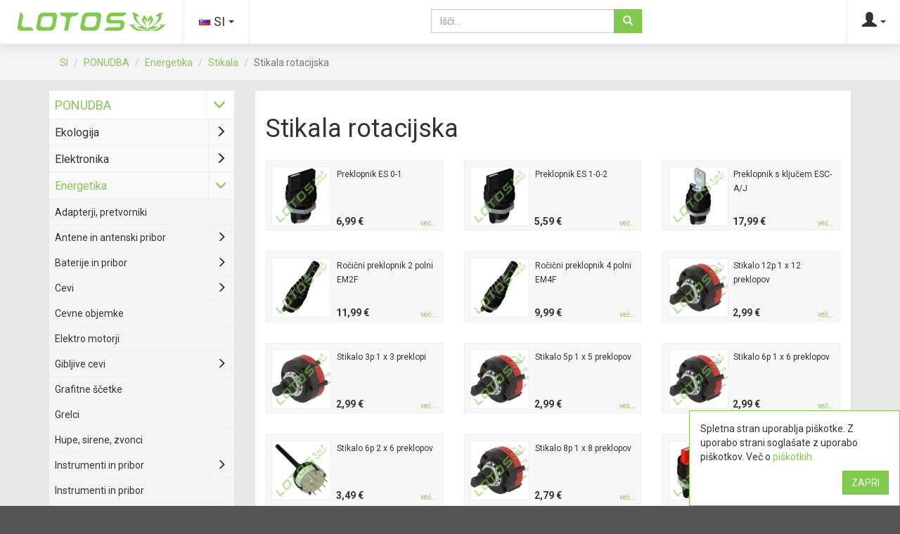

--- FILE ---
content_type: text/html; charset=utf-8
request_url: https://www.lotos.si/sl-si/shop/group/energetika/stikala/stikala-rotacijska
body_size: 92097
content:


<!DOCTYPE html>
<html>
<head>
    

<meta charset="utf-8" />
<meta http-equiv="X-UA-Compatible" content="IE=edge">
<meta name="viewport" content="width=device-width, initial-scale=1.0">
<meta name="google-site-verification" content="muB1_ZtcPDXFX78gjJ8vqLDEWY2k8401LzaruQzkSgw" />
<title>Lotos :: Stikala rotacijska</title>
<link href="https://fonts.googleapis.com/css?family=Roboto:400,700" rel="stylesheet">
<link href="/assets/images/favicon.ico" type="image/x-icon" rel="SHORTCUT ICON" />

<!--[if lt IE 9]>
      <script src="https://oss.maxcdn.com/libs/html5shiv/3.7.2/html5shiv.js"></script>
      <script src="https://oss.maxcdn.com/libs/respond.js/1.4.2/respond.min.js"></script>
<![endif]-->

    <link rel="stylesheet" type="text/css" href="/assets/bundle_cf186e3831440b25fdc36d13b1e6d0ae.css">

    <script src="/assets/bundle_872ba09c2062c5d98de2e17f116b9a9c.js"></script>

<script>
    Settings = {
        baseurl: '/sl-si',
        error: 'Napaka',
        on: 'Vklopi',
        off: 'Izklopi',
    };
</script>

</head>
<body>
    <header>
        

<ul class="clearfix ul-menu">
    <li class="li-menu pull-left hidden-lg">
        <button id="menu-toggle" class="btn btn-menu">
            <span class="glyphicon glyphicon-menu-hamburger"></span>
        </button>
    </li>
    <li class="li-menu pull-left hidden-xs">
        <a href="/sl-si" title="Lotos spletna trgovina" class="logo">
            <img src="/assets/images/logo-sl-SI.png" alt="Lotos d.o.o." />
        </a>
    </li>
    <li class="li-menu pull-left dropdown">
        <button class="btn btn-menu dropdown-toggle" data-toggle="dropdown">
            <img src="/assets/images/flag-sl-SI.png" />
            <small class="hidden-xxs">SI</small>
            <span class="caret"></span>
        </button>
        <ul class="dropdown-menu" style="min-width:100px;">
                <li>
                    <a href="/sl-si">
                        <img src="/assets/images/flag-sl-si.png" />
                        <small>SI</small>
                    </a>
                </li>
                <li>
                    <a href="/hr-hr">
                        <img src="/assets/images/flag-hr-hr.png" />
                        <small>HR</small>
                    </a>
                </li>
                <li>
                    <a href="/en-us">
                        <img src="/assets/images/flag-en-us.png" />
                        <small>EN</small>
                    </a>
                </li>
                <li>
                    <a href="/de-de">
                        <img src="/assets/images/flag-de-de.png" />
                        <small>DE</small>
                    </a>
                </li>
        </ul>
    </li>
    <li class="li-menu pull-left" id="search-bar">
        <form method="get" action="/sl-si/site/search">
            <div class="input-group">
                <input type="search" class="form-control" name="q" placeholder="Išči...">
                <span class="input-group-btn">
                    <button class="btn btn-primary" type="submit">
                        <span class="glyphicon glyphicon-search"></span>
                    </button>
                </span>
            </div>
        </form>
    </li>
    <li class="li-menu pull-right dropdown">
        <button class="btn btn-menu dropdown-toggle" data-toggle="dropdown">
                <span class="glyphicon glyphicon-user"></span>
            <span class="caret"></span>
        </button>
        <ul class="dropdown-menu">
                            <li>
                    <a href="/sl-si/user/login">
                        <small>Prijava</small>
                    </a>
                </li>
                <li>
                    <a href="/sl-si/user/register">
                        <small>Registracija</small>
                    </a>
                </li>
                <li>
                    <a href="/sl-si/user/forgottenpassword">
                        <small>Pozabljeno geslo</small>
                    </a>
                </li>
        </ul>
    </li>
</ul>

    </header>
    <main>
        

    <div class="breadcrumb-wrapper">
        <div class="container">
            <ol class="breadcrumb">
                        <li><a href="/sl-si">SI</a></li>
                        <li><a href="/sl-si/shop">PONUDBA</a></li>
                        <li><a href="/sl-si/shop/group/energetika">Energetika</a></li>
                        <li><a href="/sl-si/shop/group/energetika/stikala">Stikala</a></li>
                        <li class="active">Stikala rotacijska</li>
            </ol>
        </div>
    </div>

        <div class="container main-padding">
            <div class="row">
                <div class="col-lg-3">
                    <nav id="main-menu">
    <div class="visible-xs-block text-center">
        <a href="/sl-si" title="Lotos spletna trgovina" class="logo">
            <img src="/assets/images/logo-sl-SI.png" alt="Lotos d.o.o." />
        </a>
    </div>
    <ul>
                <li>
            <a href="/sl-si/shop" class="selected">
                PONUDBA
                    <span class="glyphicon glyphicon-menu-right"></span>
            </a>
                <ul class="open">
                            <li>
            <a href="/sl-si/shop/group/ekologija" class="">
                Ekologija
                    <span class="glyphicon glyphicon-menu-right"></span>
            </a>
                <ul class="">
                            <li>
            <a href="/sl-si/shop/group/ekologija/ph-elektrode-kemikalije" class="">
                pH elektrode, kemikalije
            </a>
        </li>
        <li>
            <a href="/sl-si/shop/group/ekologija/stikala-plovno-in-nivojna" class="">
                Stikala plovno in nivojna
            </a>
        </li>

                </ul>
        </li>
        <li>
            <a href="/sl-si/shop/group/elektronika" class="">
                Elektronika
                    <span class="glyphicon glyphicon-menu-right"></span>
            </a>
                <ul class="">
                            <li>
            <a href="/sl-si/shop/group/elektronika/adapterji-polnilci-usmerniki" class="">
                Adapterji, polnilci, usmerniki
            </a>
        </li>
        <li>
            <a href="/sl-si/shop/group/elektronika/diaki" class="">
                Diaki
            </a>
        </li>
        <li>
            <a href="/sl-si/shop/group/elektronika/diode" class="">
                Diode
                    <span class="glyphicon glyphicon-menu-right"></span>
            </a>
                <ul class="">
                            <li>
            <a href="/sl-si/shop/group/elektronika/diode/diode-germanijeva" class="">
                Diode germanijeva
            </a>
        </li>
        <li>
            <a href="/sl-si/shop/group/elektronika/diode/diode-razno" class="">
                Diode razno
            </a>
        </li>
        <li>
            <a href="/sl-si/shop/group/elektronika/diode/diode-zener-1-3w" class="">
                Diode zener 1.3W
            </a>
        </li>
        <li>
            <a href="/sl-si/shop/group/elektronika/diode/diodni-mosticki" class="">
                Diodni mostički
            </a>
        </li>

                </ul>
        </li>
        <li>
            <a href="/sl-si/shop/group/elektronika/displeji" class="">
                Displeji
                    <span class="glyphicon glyphicon-menu-right"></span>
            </a>
                <ul class="">
                            <li>
            <a href="/sl-si/shop/group/elektronika/displeji/displeji-led-lcd" class="">
                Displeji LED, LCD
            </a>
        </li>

                </ul>
        </li>
        <li>
            <a href="/sl-si/shop/group/elektronika/distancniki-stebricki" class="">
                Distančniki, stebrički
            </a>
        </li>
        <li>
            <a href="/sl-si/shop/group/elektronika/filtri-dusilke" class="">
                Filtri, dušilke
            </a>
        </li>
        <li>
            <a href="/sl-si/shop/group/elektronika/gumbi-pokrovcki-prirobnice" class="">
                Gumbi, pokrovčki, prirobnice
            </a>
        </li>
        <li>
            <a href="/sl-si/shop/group/elektronika/gumice-za-kasetar" class="">
                Gumice za kasetar
            </a>
        </li>
        <li>
            <a href="/sl-si/shop/group/elektronika/hladilniki" class="">
                Hladilniki
            </a>
        </li>
        <li>
            <a href="/sl-si/shop/group/elektronika/integrirana-vezja" class="">
                Integrirana vezja
                    <span class="glyphicon glyphicon-menu-right"></span>
            </a>
                <ul class="">
                            <li>
            <a href="/sl-si/shop/group/elektronika/integrirana-vezja/integrirana-vezja-40" class="">
                Integrirana vezja 40
            </a>
        </li>
        <li>
            <a href="/sl-si/shop/group/elektronika/integrirana-vezja/integrirana-vezja-45" class="">
                Integrirana vezja 45
            </a>
        </li>
        <li>
            <a href="/sl-si/shop/group/elektronika/integrirana-vezja/integrirana-vezja-74-hc" class="">
                Integrirana vezja 74 HC
            </a>
        </li>
        <li>
            <a href="/sl-si/shop/group/elektronika/integrirana-vezja/integrirana-vezja-74-ls" class="">
                Integrirana vezja 74 LS
            </a>
        </li>
        <li>
            <a href="/sl-si/shop/group/elektronika/integrirana-vezja/integrirana-vezja-eeprom" class="">
                Integrirana vezja EEPROM
            </a>
        </li>
        <li>
            <a href="/sl-si/shop/group/elektronika/integrirana-vezja/integrirana-vezja-eprom" class="">
                Integrirana vezja EPROM
            </a>
        </li>
        <li>
            <a href="/sl-si/shop/group/elektronika/integrirana-vezja/integrirana-vezja-ha-la" class="">
                Integrirana vezja HA, LA
            </a>
        </li>
        <li>
            <a href="/sl-si/shop/group/elektronika/integrirana-vezja/integrirana-vezja-l-wd" class="">
                Integrirana vezja L, WD
            </a>
        </li>
        <li>
            <a href="/sl-si/shop/group/elektronika/integrirana-vezja/integrirana-vezja-linarni" class="">
                Integrirana vezja Linarni
            </a>
        </li>
        <li>
            <a href="/sl-si/shop/group/elektronika/integrirana-vezja/integrirana-vezja-max" class="">
                Integrirana vezja MAX
            </a>
        </li>
        <li>
            <a href="/sl-si/shop/group/elektronika/integrirana-vezja/integrirana-vezja-mc" class="">
                Integrirana vezja MC
            </a>
        </li>
        <li>
            <a href="/sl-si/shop/group/elektronika/integrirana-vezja/integrirana-vezja-stk-ta-&#181;pc" class="">
                Integrirana vezja STK, TA, &#181;PC
            </a>
        </li>
        <li>
            <a href="/sl-si/shop/group/elektronika/integrirana-vezja/integrirana-vezja-tba" class="">
                Integrirana vezja TBA
            </a>
        </li>
        <li>
            <a href="/sl-si/shop/group/elektronika/integrirana-vezja/integrirana-vezja-tca" class="">
                Integrirana vezja TCA
            </a>
        </li>
        <li>
            <a href="/sl-si/shop/group/elektronika/integrirana-vezja/integrirana-vezja-tda" class="">
                Integrirana vezja TDA
            </a>
        </li>
        <li>
            <a href="/sl-si/shop/group/elektronika/integrirana-vezja/integrirana-vezja-tea" class="">
                Integrirana vezja TEA
            </a>
        </li>
        <li>
            <a href="/sl-si/shop/group/elektronika/integrirana-vezja/integrirana-vezja-uln-udn" class="">
                Integrirana vezja ULN, UDN
            </a>
        </li>
        <li>
            <a href="/sl-si/shop/group/elektronika/integrirana-vezja/optokoplerji" class="">
                Optokoplerji
            </a>
        </li>

                </ul>
        </li>
        <li>
            <a href="/sl-si/shop/group/elektronika/kaskade" class="">
                Kaskade
            </a>
        </li>
        <li>
            <a href="/sl-si/shop/group/elektronika/kondenzatorji" class="">
                Kondenzatorji
                    <span class="glyphicon glyphicon-menu-right"></span>
            </a>
                <ul class="">
                            <li>
            <a href="/sl-si/shop/group/elektronika/kondenzatorji/kondenzatorji-elektrolitski-radial" class="">
                Kondenzatorji elektrolitski radial
            </a>
        </li>
        <li>
            <a href="/sl-si/shop/group/elektronika/kondenzatorji/kondenzatorji-keramicni" class="">
                Kondenzatorji keramični
            </a>
        </li>
        <li>
            <a href="/sl-si/shop/group/elektronika/kondenzatorji/kondenzatorji-motorski" class="">
                Kondenzatorji motorski
            </a>
        </li>
        <li>
            <a href="/sl-si/shop/group/elektronika/kondenzatorji/kondenzatorji-nastavljivi" class="">
                Kondenzatorji nastavljivi
            </a>
        </li>
        <li>
            <a href="/sl-si/shop/group/elektronika/kondenzatorji/kondenzatorji-poliesterski" class="">
                Kondenzatorji poliesterski
            </a>
        </li>
        <li>
            <a href="/sl-si/shop/group/elektronika/kondenzatorji/kondenzatorji-razno" class="">
                Kondenzatorji razno
            </a>
        </li>
        <li>
            <a href="/sl-si/shop/group/elektronika/kondenzatorji/kondenzatorji-tantal" class="">
                Kondenzatorji tantal
            </a>
        </li>

                </ul>
        </li>
        <li>
            <a href="/sl-si/shop/group/elektronika/konektorji" class="">
                Konektorji
                    <span class="glyphicon glyphicon-menu-right"></span>
            </a>
                <ul class="">
                            <li>
            <a href="/sl-si/shop/group/elektronika/konektorji/6-3-3-5-2-5" class="">
                6.3, 3.5, 2.5
            </a>
        </li>
        <li>
            <a href="/sl-si/shop/group/elektronika/konektorji/baterijski-vtikaci" class="">
                Baterijski vtikači
            </a>
        </li>
        <li>
            <a href="/sl-si/shop/group/elektronika/konektorji/chinch" class="">
                Chinch
            </a>
        </li>
        <li>
            <a href="/sl-si/shop/group/elektronika/konektorji/konektorji-bnc-xlr-n-tnc-pl-sma" class="">
                Konektorji BNC XLR N TNC PL SMA
            </a>
        </li>
        <li>
            <a href="/sl-si/shop/group/elektronika/konektorji/konektorji-centroniks" class="">
                Konektorji Centroniks
            </a>
        </li>
        <li>
            <a href="/sl-si/shop/group/elektronika/konektorji/konektorji-din" class="">
                Konektorji Din
            </a>
        </li>
        <li>
            <a href="/sl-si/shop/group/elektronika/konektorji/konektorji-d-sub" class="">
                Konektorji D-sub
            </a>
        </li>
        <li>
            <a href="/sl-si/shop/group/elektronika/konektorji/konektorji-euro" class="">
                Konektorji Euro
            </a>
        </li>
        <li>
            <a href="/sl-si/shop/group/elektronika/konektorji/konektorji-flet" class="">
                Konektorji Flet
            </a>
        </li>
        <li>
            <a href="/sl-si/shop/group/elektronika/konektorji/konektorji-razni" class="">
                Konektorji razni
            </a>
        </li>
        <li>
            <a href="/sl-si/shop/group/elektronika/konektorji/konektorji-za-zvocnike-spikon" class="">
                Konektorji za zvočnike, SPIKON
            </a>
        </li>
        <li>
            <a href="/sl-si/shop/group/elektronika/konektorji/mikrovtikaci" class="">
                Mikrovtikači
            </a>
        </li>

                </ul>
        </li>
        <li>
            <a href="/sl-si/shop/group/elektronika/kristali" class="">
                Kristali
            </a>
        </li>
        <li>
            <a href="/sl-si/shop/group/elektronika/led-diode-in-ohisja" class="">
                LED diode in ohišja
            </a>
        </li>
        <li>
            <a href="/sl-si/shop/group/elektronika/letvice" class="">
                Letvice
            </a>
        </li>
        <li>
            <a href="/sl-si/shop/group/elektronika/modulne-plosce" class="">
                Modulne plošče
            </a>
        </li>
        <li>
            <a href="/sl-si/shop/group/elektronika/piskaci-sirene" class="">
                Piskači, sirene
            </a>
        </li>
        <li>
            <a href="/sl-si/shop/group/elektronika/podnozja-integriranih-vezij" class="">
                Podnožja integriranih vezij
            </a>
        </li>
        <li>
            <a href="/sl-si/shop/group/elektronika/potenciometri" class="">
                Potenciometri
                    <span class="glyphicon glyphicon-menu-right"></span>
            </a>
                <ul class="">
                            <li>
            <a href="/sl-si/shop/group/elektronika/potenciometri/potenciometri" class="">
                Potenciometri
            </a>
        </li>
        <li>
            <a href="/sl-si/shop/group/elektronika/potenciometri/potenciometri-10-obratov-mocnejsi" class="">
                Potenciometri 10.obratov, močnejši
            </a>
        </li>
        <li>
            <a href="/sl-si/shop/group/elektronika/potenciometri/potenciometri-drsni" class="">
                Potenciometri drsni
            </a>
        </li>
        <li>
            <a href="/sl-si/shop/group/elektronika/potenciometri/potenciometri-s-stikalom" class="">
                Potenciometri s stikalom
            </a>
        </li>
        <li>
            <a href="/sl-si/shop/group/elektronika/potenciometri/potenciometri-stereo" class="">
                Potenciometri stereo
            </a>
        </li>

                </ul>
        </li>
        <li>
            <a href="/sl-si/shop/group/elektronika/razno-elektronika" class="">
                Razno elektronika
            </a>
        </li>
        <li>
            <a href="/sl-si/shop/group/elektronika/regulatorlji" class="">
                Regulatorlji
                    <span class="glyphicon glyphicon-menu-right"></span>
            </a>
                <ul class="">
                            <li>
            <a href="/sl-si/shop/group/elektronika/regulatorlji/regulatorji-78-79-nad-1a" class="">
                Regulatorji 78..,79.. nad 1A
            </a>
        </li>
        <li>
            <a href="/sl-si/shop/group/elektronika/regulatorlji/regulatorji-78-79-pod-1a" class="">
                Regulatorji 78..,79.. pod 1A
            </a>
        </li>

                </ul>
        </li>
        <li>
            <a href="/sl-si/shop/group/elektronika/seti" class="">
                Seti
            </a>
        </li>
        <li>
            <a href="/sl-si/shop/group/elektronika/silikonske-podlozke" class="">
                Silikonske podložke
            </a>
        </li>
        <li>
            <a href="/sl-si/shop/group/elektronika/spajklalniki-in-pribor" class="">
                Spajklalniki in pribor
                    <span class="glyphicon glyphicon-menu-right"></span>
            </a>
                <ul class="">
                            <li>
            <a href="/sl-si/shop/group/elektronika/spajklalniki-in-pribor/pribor-za-spajkanje" class="">
                Pribor za spajkanje
            </a>
        </li>
        <li>
            <a href="/sl-si/shop/group/elektronika/spajklalniki-in-pribor/spajkalniki" class="">
                Spajkalniki
            </a>
        </li>

                </ul>
        </li>
        <li>
            <a href="/sl-si/shop/group/elektronika/spreji" class="">
                Spreji
            </a>
        </li>
        <li>
            <a href="/sl-si/shop/group/elektronika/stikala-dip" class="">
                Stikala DIP
            </a>
        </li>
        <li>
            <a href="/sl-si/shop/group/elektronika/tiristorji" class="">
                Tiristorji
            </a>
        </li>
        <li>
            <a href="/sl-si/shop/group/elektronika/transformatorji" class="">
                Transformatorji
            </a>
        </li>
        <li>
            <a href="/sl-si/shop/group/elektronika/tranzistorji" class="">
                Tranzistorji
                    <span class="glyphicon glyphicon-menu-right"></span>
            </a>
                <ul class="">
                            <li>
            <a href="/sl-si/shop/group/elektronika/tranzistorji/tranzistorji-2n" class="">
                Tranzistorji 2N
            </a>
        </li>
        <li>
            <a href="/sl-si/shop/group/elektronika/tranzistorji/tranzistorji-bc" class="">
                Tranzistorji BC
            </a>
        </li>
        <li>
            <a href="/sl-si/shop/group/elektronika/tranzistorji/tranzistorji-bd" class="">
                Tranzistorji BD
            </a>
        </li>
        <li>
            <a href="/sl-si/shop/group/elektronika/tranzistorji/tranzistorji-bdv-bdw" class="">
                Tranzistorji BDV, BDW
            </a>
        </li>
        <li>
            <a href="/sl-si/shop/group/elektronika/tranzistorji/tranzistorji-bdx" class="">
                Tranzistorji BDX
            </a>
        </li>
        <li>
            <a href="/sl-si/shop/group/elektronika/tranzistorji/tranzistorji-bf" class="">
                Tranzistorji BF
            </a>
        </li>
        <li>
            <a href="/sl-si/shop/group/elektronika/tranzistorji/tranzistorji-bfj-bfr-bfw" class="">
                Tranzistorji BFJ,BFR, BFW
            </a>
        </li>
        <li>
            <a href="/sl-si/shop/group/elektronika/tranzistorji/tranzistorji-bfx-bfy" class="">
                Tranzistorji BFX, BFY
            </a>
        </li>
        <li>
            <a href="/sl-si/shop/group/elektronika/tranzistorji/tranzistorji-bs-bsj" class="">
                Tranzistorji BS, BSJ
            </a>
        </li>
        <li>
            <a href="/sl-si/shop/group/elektronika/tranzistorji/tranzistorji-bss-bsx-bsy" class="">
                Tranzistorji BSS, BSX, BSY
            </a>
        </li>
        <li>
            <a href="/sl-si/shop/group/elektronika/tranzistorji/tranzistorji-bu" class="">
                Tranzistorji BU
            </a>
        </li>
        <li>
            <a href="/sl-si/shop/group/elektronika/tranzistorji/tranzistorji-buv-but" class="">
                Tranzistorji BUV, BUT
            </a>
        </li>
        <li>
            <a href="/sl-si/shop/group/elektronika/tranzistorji/tranzistorji-bux-buw-buz" class="">
                Tranzistorji BUX, BUW, BUZ
            </a>
        </li>
        <li>
            <a href="/sl-si/shop/group/elektronika/tranzistorji/tranzistorji-ir-irf-irfp" class="">
                Tranzistorji IR, IRF, IRFP
            </a>
        </li>
        <li>
            <a href="/sl-si/shop/group/elektronika/tranzistorji/tranzistorji-mj-mje" class="">
                Tranzistorji MJ, MJE
            </a>
        </li>
        <li>
            <a href="/sl-si/shop/group/elektronika/tranzistorji/tranzistorji-mps-a-mps-u" class="">
                Tranzistorji MPS-A, MPS-U
            </a>
        </li>
        <li>
            <a href="/sl-si/shop/group/elektronika/tranzistorji/tranzistorji-razni" class="">
                Tranzistorji razni
            </a>
        </li>
        <li>
            <a href="/sl-si/shop/group/elektronika/tranzistorji/tranzistorji-tip" class="">
                Tranzistorji TIP
            </a>
        </li>

                </ul>
        </li>
        <li>
            <a href="/sl-si/shop/group/elektronika/triaki" class="">
                Triaki
            </a>
        </li>
        <li>
            <a href="/sl-si/shop/group/elektronika/trimerji" class="">
                Trimerji
                    <span class="glyphicon glyphicon-menu-right"></span>
            </a>
                <ul class="">
                            <li>
            <a href="/sl-si/shop/group/elektronika/trimerji/trimerji-lezeci" class="">
                Trimerji ležeči
            </a>
        </li>
        <li>
            <a href="/sl-si/shop/group/elektronika/trimerji/trimerji-multiturn" class="">
                Trimerji multiturn
            </a>
        </li>
        <li>
            <a href="/sl-si/shop/group/elektronika/trimerji/trimerji-pokoncni" class="">
                Trimerji pokončni
            </a>
        </li>
        <li>
            <a href="/sl-si/shop/group/elektronika/trimerji/trimerji-vipot" class="">
                Trimerji vipot
            </a>
        </li>

                </ul>
        </li>
        <li>
            <a href="/sl-si/shop/group/elektronika/upori" class="">
                Upori
                    <span class="glyphicon glyphicon-menu-right"></span>
            </a>
                <ul class="">
                            <li>
            <a href="/sl-si/shop/group/elektronika/upori/keramicni-upori-5w-5-" class="">
                Keramični upori 5W 5%
            </a>
        </li>
        <li>
            <a href="/sl-si/shop/group/elektronika/upori/ntc-in-ptc-upori" class="">
                NTC in PTC upori
            </a>
        </li>
        <li>
            <a href="/sl-si/shop/group/elektronika/upori/ogljeni-upori-0-25w-5-" class="">
                Ogljeni upori 0.25W 5%
            </a>
        </li>
        <li>
            <a href="/sl-si/shop/group/elektronika/upori/ogljeni-upori-0-5w-5-" class="">
                Ogljeni upori 0.5W 5%
            </a>
        </li>
        <li>
            <a href="/sl-si/shop/group/elektronika/upori/ogljeni-upori-2w-5-" class="">
                Ogljeni upori 2W 5%
            </a>
        </li>
        <li>
            <a href="/sl-si/shop/group/elektronika/upori/ogljeni-upori-razno" class="">
                Ogljeni upori razno
            </a>
        </li>
        <li>
            <a href="/sl-si/shop/group/elektronika/upori/uporovne-verige-ap" class="">
                Uporovne verige AP
            </a>
        </li>
        <li>
            <a href="/sl-si/shop/group/elektronika/upori/uporovne-verige-as" class="">
                Uporovne verige AS
            </a>
        </li>
        <li>
            <a href="/sl-si/shop/group/elektronika/upori/zicni-in-keramicni-upori" class="">
                Žični in keramični upori
            </a>
        </li>

                </ul>
        </li>
        <li>
            <a href="/sl-si/shop/group/elektronika/varistoji" class="">
                Varistoji
            </a>
        </li>

                </ul>
        </li>
        <li>
            <a href="/sl-si/shop/group/energetika" class="selected">
                Energetika
                    <span class="glyphicon glyphicon-menu-right"></span>
            </a>
                <ul class="open">
                            <li>
            <a href="/sl-si/shop/group/energetika/adapterji-pretvorniki" class="">
                Adapterji, pretvorniki
            </a>
        </li>
        <li>
            <a href="/sl-si/shop/group/energetika/antene-in-antenski-pribor" class="">
                Antene in antenski pribor
                    <span class="glyphicon glyphicon-menu-right"></span>
            </a>
                <ul class="">
                            <li>
            <a href="/sl-si/shop/group/energetika/antene-in-antenski-pribor/antenski-pribor" class="">
                Antenski pribor
            </a>
        </li>

                </ul>
        </li>
        <li>
            <a href="/sl-si/shop/group/energetika/baterije-in-pribor" class="">
                Baterije in pribor
                    <span class="glyphicon glyphicon-menu-right"></span>
            </a>
                <ul class="">
                            <li>
            <a href="/sl-si/shop/group/energetika/baterije-in-pribor/akumulatorji" class="">
                Akumulatorji
            </a>
        </li>
        <li>
            <a href="/sl-si/shop/group/energetika/baterije-in-pribor/baterije-alkalne" class="">
                Baterije Alkalne
            </a>
        </li>
        <li>
            <a href="/sl-si/shop/group/energetika/baterije-in-pribor/baterije-gumb" class="">
                Baterije gumb
            </a>
        </li>
        <li>
            <a href="/sl-si/shop/group/energetika/baterije-in-pribor/baterije-litijeve" class="">
                Baterije litijeve
            </a>
        </li>
        <li>
            <a href="/sl-si/shop/group/energetika/baterije-in-pribor/baterijske-svetilke" class="">
                Baterijske svetilke
            </a>
        </li>
        <li>
            <a href="/sl-si/shop/group/energetika/baterije-in-pribor/nosilci-za-baterije" class="">
                Nosilci za baterije
            </a>
        </li>

                </ul>
        </li>
        <li>
            <a href="/sl-si/shop/group/energetika/cevi" class="">
                Cevi
                    <span class="glyphicon glyphicon-menu-right"></span>
            </a>
                <ul class="">
                            <li>
            <a href="/sl-si/shop/group/energetika/cevi/cevi-instalacijske-pnt-in-pribor" class="">
                Cevi instalacijske PNT in pribor
            </a>
        </li>
        <li>
            <a href="/sl-si/shop/group/energetika/cevi/cevi-instalacijske-rbt-rfs-pribor" class="">
                Cevi instalacijske RBT, RFS, pribor
            </a>
        </li>

                </ul>
        </li>
        <li>
            <a href="/sl-si/shop/group/energetika/cevne-objemke" class="">
                Cevne objemke
            </a>
        </li>
        <li>
            <a href="/sl-si/shop/group/energetika/elektro-motorji" class="">
                Elektro motorji
            </a>
        </li>
        <li>
            <a href="/sl-si/shop/group/energetika/gibljive-cevi" class="">
                Gibljive cevi
                    <span class="glyphicon glyphicon-menu-right"></span>
            </a>
                <ul class="">
                            <li>
            <a href="/sl-si/shop/group/energetika/gibljive-cevi/pesel-cevi-kovinska" class="">
                Pešel cevi kovinska
            </a>
        </li>
        <li>
            <a href="/sl-si/shop/group/energetika/gibljive-cevi/pesel-cevi-plasticna" class="">
                Pešel cevi plastična
            </a>
        </li>

                </ul>
        </li>
        <li>
            <a href="/sl-si/shop/group/energetika/grafitne-scetke" class="">
                Grafitne ščetke
            </a>
        </li>
        <li>
            <a href="/sl-si/shop/group/energetika/grelci" class="">
                Grelci
            </a>
        </li>
        <li>
            <a href="/sl-si/shop/group/energetika/hupe-sirene-zvonci" class="">
                Hupe, sirene, zvonci
            </a>
        </li>
        <li>
            <a href="/sl-si/shop/group/energetika/instrumenti-in-pribor" class="">
                Instrumenti in pribor
                    <span class="glyphicon glyphicon-menu-right"></span>
            </a>
                <ul class="">
                            <li>
            <a href="/sl-si/shop/group/energetika/instrumenti-in-pribor/merilne-vezi" class="">
                Merilne vezi
            </a>
        </li>

                </ul>
        </li>
        <li>
            <a href="/sl-si/shop/group/energetika/instrumenti-in-pribor" class="">
                Instrumenti in pribor
            </a>
        </li>
        <li>
            <a href="/sl-si/shop/group/energetika/kabel-cevlji" class="">
                Kabel čevlji
                    <span class="glyphicon glyphicon-menu-right"></span>
            </a>
                <ul class="">
                            <li>
            <a href="/sl-si/shop/group/energetika/kabel-cevlji/faston-izoliran" class="">
                Faston izoliran
            </a>
        </li>
        <li>
            <a href="/sl-si/shop/group/energetika/kabel-cevlji/faston-neizoliran" class="">
                Faston neizoliran
            </a>
        </li>
        <li>
            <a href="/sl-si/shop/group/energetika/kabel-cevlji/iglica-izolirana" class="">
                Iglica izolirana
            </a>
        </li>
        <li>
            <a href="/sl-si/shop/group/energetika/kabel-cevlji/spojka-izolirana" class="">
                Spojka izolirana
            </a>
        </li>
        <li>
            <a href="/sl-si/shop/group/energetika/kabel-cevlji/spojka-neizolirana" class="">
                Spojka neizolirana
            </a>
        </li>
        <li>
            <a href="/sl-si/shop/group/energetika/kabel-cevlji/tulci-izolirani" class="">
                Tulci izolirani
            </a>
        </li>
        <li>
            <a href="/sl-si/shop/group/energetika/kabel-cevlji/tulci-neizolirani" class="">
                Tulci neizolirani
            </a>
        </li>
        <li>
            <a href="/sl-si/shop/group/energetika/kabel-cevlji/uho-izoliran" class="">
                Uho izoliran
            </a>
        </li>
        <li>
            <a href="/sl-si/shop/group/energetika/kabel-cevlji/uho-neizoliran" class="">
                Uho neizoliran
            </a>
        </li>
        <li>
            <a href="/sl-si/shop/group/energetika/kabel-cevlji/vilica-izolirana" class="">
                Vilica izolirana
            </a>
        </li>

                </ul>
        </li>
        <li>
            <a href="/sl-si/shop/group/energetika/kabli-in-pribor" class="">
                Kabli in pribor
                    <span class="glyphicon glyphicon-menu-right"></span>
            </a>
                <ul class="">
                            <li>
            <a href="/sl-si/shop/group/energetika/kabli-in-pribor/kabli-gumi-h07rn-f" class="">
                Kabli gumi H07RN-F
            </a>
        </li>
        <li>
            <a href="/sl-si/shop/group/energetika/kabli-in-pribor/kabli-iysty" class="">
                Kabli IYSTY
            </a>
        </li>
        <li>
            <a href="/sl-si/shop/group/energetika/kabli-in-pribor/kabli-koaksialni" class="">
                Kabli koaksialni
            </a>
        </li>
        <li>
            <a href="/sl-si/shop/group/energetika/kabli-in-pribor/kabli-licy" class="">
                Kabli licy
            </a>
        </li>
        <li>
            <a href="/sl-si/shop/group/energetika/kabli-in-pribor/kabli-pl-vrvica" class="">
                Kabli PL vrvica
            </a>
        </li>
        <li>
            <a href="/sl-si/shop/group/energetika/kabli-in-pribor/kabli-ploscati-flet" class="">
                Kabli ploščati flet
            </a>
        </li>
        <li>
            <a href="/sl-si/shop/group/energetika/kabli-in-pribor/kabli-pp00-nyy-j" class="">
                Kabli PP00, NYY-J
            </a>
        </li>
        <li>
            <a href="/sl-si/shop/group/energetika/kabli-in-pribor/kabli-ppl-in-flex-in-h03vv-f" class="">
                Kabli PPL in FLEX in H03VV-F
            </a>
        </li>
        <li>
            <a href="/sl-si/shop/group/energetika/kabli-in-pribor/kabli-sihf-silikonski" class="">
                Kabli SIHF silikonski
            </a>
        </li>
        <li>
            <a href="/sl-si/shop/group/energetika/kabli-in-pribor/kabli-telefonski" class="">
                Kabli telefonski
            </a>
        </li>
        <li>
            <a href="/sl-si/shop/group/energetika/kabli-in-pribor/kabli-trdi-ppy-ali-pgp-ali-nym-j" class="">
                Kabli trdi PPY ali PGP ali NYM-J
            </a>
        </li>
        <li>
            <a href="/sl-si/shop/group/energetika/kabli-in-pribor/objemke-kabelske" class="">
                Objemke kabelske
            </a>
        </li>
        <li>
            <a href="/sl-si/shop/group/energetika/kabli-in-pribor/pvc-cevi" class="">
                PVC cevi
            </a>
        </li>
        <li>
            <a href="/sl-si/shop/group/energetika/kabli-in-pribor/toploskrcne-cevi-kabelske-spojke" class="">
                Toploskrčne cevi, kabelske spojke
            </a>
        </li>

                </ul>
        </li>
        <li>
            <a href="/sl-si/shop/group/energetika/kanali-in-pribor" class="">
                Kanali in pribor
            </a>
        </li>
        <li>
            <a href="/sl-si/shop/group/energetika/lepila" class="">
                Lepila
            </a>
        </li>
        <li>
            <a href="/sl-si/shop/group/energetika/magnetni-ventili-in-pribor" class="">
                Magnetni ventili in pribor
            </a>
        </li>
        <li>
            <a href="/sl-si/shop/group/energetika/merilni-pripomocki" class="">
                Merilni pripomočki
                    <span class="glyphicon glyphicon-menu-right"></span>
            </a>
                <ul class="">
                            <li>
            <a href="/sl-si/shop/group/energetika/merilni-pripomocki/aparatne-puse" class="">
                Aparatne puše
            </a>
        </li>
        <li>
            <a href="/sl-si/shop/group/energetika/merilni-pripomocki/bananski-vtikaci-4mm" class="">
                Bananski vtikači 4mm
            </a>
        </li>
        <li>
            <a href="/sl-si/shop/group/energetika/merilni-pripomocki/krokodili" class="">
                Krokodili
            </a>
        </li>

                </ul>
        </li>
        <li>
            <a href="/sl-si/shop/group/energetika/naprave-za-dom" class="">
                Naprave za dom
            </a>
        </li>
        <li>
            <a href="/sl-si/shop/group/energetika/omarice-ohisja-doze" class="">
                Omarice, ohišja, doze
                    <span class="glyphicon glyphicon-menu-right"></span>
            </a>
                <ul class="">
                            <li>
            <a href="/sl-si/shop/group/energetika/omarice-ohisja-doze/doze-nadometne" class="">
                Doze nadometne
            </a>
        </li>
        <li>
            <a href="/sl-si/shop/group/energetika/omarice-ohisja-doze/doze-podometne" class="">
                Doze podometne
            </a>
        </li>
        <li>
            <a href="/sl-si/shop/group/energetika/omarice-ohisja-doze/ohisja-kovinska" class="">
                Ohišja kovinska
            </a>
        </li>
        <li>
            <a href="/sl-si/shop/group/energetika/omarice-ohisja-doze/ohisja-plasticna" class="">
                Ohišja plastična
            </a>
        </li>
        <li>
            <a href="/sl-si/shop/group/energetika/omarice-ohisja-doze/omarice-nadometne-za-varovalke" class="">
                Omarice nadometne za varovalke
            </a>
        </li>
        <li>
            <a href="/sl-si/shop/group/energetika/omarice-ohisja-doze/omarice-podometne-za-varovalke" class="">
                Omarice podometne za varovalke
            </a>
        </li>
        <li>
            <a href="/sl-si/shop/group/energetika/omarice-ohisja-doze/omarice-za-stevce" class="">
                Omarice za števce
            </a>
        </li>

                </ul>
        </li>
        <li>
            <a href="/sl-si/shop/group/energetika/orodja" class="">
                Orodja
            </a>
        </li>
        <li>
            <a href="/sl-si/shop/group/energetika/podaljski-razdelilci" class="">
                Podaljški, razdelilci
                    <span class="glyphicon glyphicon-menu-right"></span>
            </a>
                <ul class="">
                            <li>
            <a href="/sl-si/shop/group/energetika/podaljski-razdelilci/podaljski-racunalniski" class="">
                Podaljški računalniški
            </a>
        </li>
        <li>
            <a href="/sl-si/shop/group/energetika/podaljski-razdelilci/podaljski-signalni" class="">
                Podaljški signalni
            </a>
        </li>
        <li>
            <a href="/sl-si/shop/group/energetika/podaljski-razdelilci/podaljski-visokih-napetosti" class="">
                Podaljški visokih napetosti
            </a>
        </li>
        <li>
            <a href="/sl-si/shop/group/energetika/podaljski-razdelilci/razdelilci" class="">
                Razdelilci
            </a>
        </li>

                </ul>
        </li>
        <li>
            <a href="/sl-si/shop/group/energetika/razno-energetika" class="">
                Razno energetika
            </a>
        </li>
        <li>
            <a href="/sl-si/shop/group/energetika/releji-stevci-ure" class="">
                Releji, števci, ure
                    <span class="glyphicon glyphicon-menu-right"></span>
            </a>
                <ul class="">
                            <li>
            <a href="/sl-si/shop/group/energetika/releji-stevci-ure/kontaktorji" class="">
                Kontaktorji
            </a>
        </li>
        <li>
            <a href="/sl-si/shop/group/energetika/releji-stevci-ure/podnozja-relejev" class="">
                Podnožja relejev
            </a>
        </li>
        <li>
            <a href="/sl-si/shop/group/energetika/releji-stevci-ure/pribor-za-kontaktorje" class="">
                Pribor za kontaktorje
            </a>
        </li>
        <li>
            <a href="/sl-si/shop/group/energetika/releji-stevci-ure/releji-bimetalni" class="">
                Releji bimetalni
            </a>
        </li>
        <li>
            <a href="/sl-si/shop/group/energetika/releji-stevci-ure/releji-casovni" class="">
                Releji časovni
            </a>
        </li>
        <li>
            <a href="/sl-si/shop/group/energetika/releji-stevci-ure/releji-pr" class="">
                Releji PR
            </a>
        </li>
        <li>
            <a href="/sl-si/shop/group/energetika/releji-stevci-ure/releji-razni" class="">
                Releji razni
            </a>
        </li>
        <li>
            <a href="/sl-si/shop/group/energetika/releji-stevci-ure/releji-za-tiskanino-vezje" class="">
                Releji za tiskanino vezje
            </a>
        </li>
        <li>
            <a href="/sl-si/shop/group/energetika/releji-stevci-ure/stevci-in-pribor" class="">
                Števci in pribor
            </a>
        </li>
        <li>
            <a href="/sl-si/shop/group/energetika/releji-stevci-ure/timerji-vseh-vrst" class="">
                Timerji vseh vrst
            </a>
        </li>

                </ul>
        </li>
        <li>
            <a href="/sl-si/shop/group/energetika/skozniki-za-kable-pvc-in-gumi" class="">
                Skozniki za kable PVC in gumi
            </a>
        </li>
        <li>
            <a href="/sl-si/shop/group/energetika/sponke" class="">
                Sponke
                    <span class="glyphicon glyphicon-menu-right"></span>
            </a>
                <ul class="">
                            <li>
            <a href="/sl-si/shop/group/energetika/sponke/sponke-dvoredne" class="">
                Sponke dvoredne
            </a>
        </li>
        <li>
            <a href="/sl-si/shop/group/energetika/sponke/sponke-enoredne" class="">
                Sponke enoredne
            </a>
        </li>
        <li>
            <a href="/sl-si/shop/group/energetika/sponke/sponke-keramicne" class="">
                Sponke keramične
            </a>
        </li>
        <li>
            <a href="/sl-si/shop/group/energetika/sponke/sponke-nicelne" class="">
                Sponke ničelne
            </a>
        </li>
        <li>
            <a href="/sl-si/shop/group/energetika/sponke/sponke-ozemljitvene" class="">
                Sponke ozemljitvene
            </a>
        </li>
        <li>
            <a href="/sl-si/shop/group/energetika/sponke/sponke-vrstne-za-ezn-letev" class="">
                Sponke vrstne za EZN letev
            </a>
        </li>
        <li>
            <a href="/sl-si/shop/group/energetika/sponke/sponke-wecco" class="">
                Sponke wecco
            </a>
        </li>
        <li>
            <a href="/sl-si/shop/group/energetika/sponke/sponke-za-tiskano-vezje" class="">
                Sponke za tiskano vezje
            </a>
        </li>

                </ul>
        </li>
        <li>
            <a href="/sl-si/shop/group/energetika/stikala" class="selected">
                Stikala
                    <span class="glyphicon glyphicon-menu-right"></span>
            </a>
                <ul class="open">
                            <li>
            <a href="/sl-si/shop/group/energetika/stikala/stikala-grebenasto" class="">
                Stikala grebenasto
            </a>
        </li>
        <li>
            <a href="/sl-si/shop/group/energetika/stikala/stikala-induktivno" class="">
                Stikala induktivno
            </a>
        </li>
        <li>
            <a href="/sl-si/shop/group/energetika/stikala/stikala-instalacijska" class="">
                Stikala instalacijska
            </a>
        </li>
        <li>
            <a href="/sl-si/shop/group/energetika/stikala/stikala-koncno" class="">
                Stikala končno
            </a>
        </li>
        <li>
            <a href="/sl-si/shop/group/energetika/stikala/stikala-pohodno" class="">
                Stikala pohodno
            </a>
        </li>
        <li>
            <a href="/sl-si/shop/group/energetika/stikala/stikala-razna" class="">
                Stikala razna
            </a>
        </li>
        <li>
            <a href="/sl-si/shop/group/energetika/stikala/stikala-rotacijska" class="selected">
                Stikala rotacijska
            </a>
        </li>
        <li>
            <a href="/sl-si/shop/group/energetika/stikala/stikala-vgradna" class="">
                Stikala vgradna
            </a>
        </li>

                </ul>
        </li>
        <li>
            <a href="/sl-si/shop/group/energetika/strelovodna-instalacija" class="">
                Strelovodna instalacija
            </a>
        </li>
        <li>
            <a href="/sl-si/shop/group/energetika/svetilke-in-pribor" class="">
                Svetilke in pribor
                    <span class="glyphicon glyphicon-menu-right"></span>
            </a>
                <ul class="">
                            <li>
            <a href="/sl-si/shop/group/energetika/svetilke-in-pribor/signalne-svetilke" class="">
                Signalne svetilke
            </a>
        </li>

                </ul>
        </li>
        <li>
            <a href="/sl-si/shop/group/energetika/stevci-1f-in-3f-in-pribor" class="">
                Števci 1F in 3F in pribor
            </a>
        </li>
        <li>
            <a href="/sl-si/shop/group/energetika/termostati" class="">
                Termostati
            </a>
        </li>
        <li>
            <a href="/sl-si/shop/group/energetika/tipke" class="">
                Tipke
                    <span class="glyphicon glyphicon-menu-right"></span>
            </a>
                <ul class="">
                            <li>
            <a href="/sl-si/shop/group/energetika/tipke/tipke-instalacijske" class="">
                Tipke instalacijske
            </a>
        </li>
        <li>
            <a href="/sl-si/shop/group/energetika/tipke/tipke-vgradnje" class="">
                Tipke vgradnje
            </a>
        </li>

                </ul>
        </li>
        <li>
            <a href="/sl-si/shop/group/energetika/urni-mehanizmi" class="">
                Urni mehanizmi
            </a>
        </li>
        <li>
            <a href="/sl-si/shop/group/energetika/uvodnice-in-pribor" class="">
                Uvodnice in pribor
                    <span class="glyphicon glyphicon-menu-right"></span>
            </a>
                <ul class="">
                            <li>
            <a href="/sl-si/shop/group/energetika/uvodnice-in-pribor/razni-deli-uvodnic" class="">
                Razni deli uvodnic
            </a>
        </li>
        <li>
            <a href="/sl-si/shop/group/energetika/uvodnice-in-pribor/slepi-cepi" class="">
                Slepi čepi
            </a>
        </li>
        <li>
            <a href="/sl-si/shop/group/energetika/uvodnice-in-pribor/uvodnice-aluminijaste" class="">
                Uvodnice aluminijaste
            </a>
        </li>
        <li>
            <a href="/sl-si/shop/group/energetika/uvodnice-in-pribor/uvodnice-plasticne" class="">
                Uvodnice plastične
            </a>
        </li>

                </ul>
        </li>
        <li>
            <a href="/sl-si/shop/group/energetika/varovalke-in-pribor" class="">
                Varovalke in pribor
                    <span class="glyphicon glyphicon-menu-right"></span>
            </a>
                <ul class="">
                            <li>
            <a href="/sl-si/shop/group/energetika/varovalke-in-pribor/avtomatske-varovalke" class="">
                Avtomatske varovalke
            </a>
        </li>
        <li>
            <a href="/sl-si/shop/group/energetika/varovalke-in-pribor/fid-stikala" class="">
                FID stikala
            </a>
        </li>
        <li>
            <a href="/sl-si/shop/group/energetika/varovalke-in-pribor/kape" class="">
                Kape
            </a>
        </li>
        <li>
            <a href="/sl-si/shop/group/energetika/varovalke-in-pribor/ms-stikala" class="">
                MS stikala
            </a>
        </li>
        <li>
            <a href="/sl-si/shop/group/energetika/varovalke-in-pribor/ohisja-varovalk" class="">
                Ohišja varovalk
            </a>
        </li>
        <li>
            <a href="/sl-si/shop/group/energetika/varovalke-in-pribor/opasni-vijaki" class="">
                Opasni vijaki
            </a>
        </li>
        <li>
            <a href="/sl-si/shop/group/energetika/varovalke-in-pribor/podstavki-za-varovalke" class="">
                Podstavki za varovalke
            </a>
        </li>
        <li>
            <a href="/sl-si/shop/group/energetika/varovalke-in-pribor/prenapetostne-zascite" class="">
                Prenapetostne zaščite
            </a>
        </li>
        <li>
            <a href="/sl-si/shop/group/energetika/varovalke-in-pribor/talilni-vlozki" class="">
                Talilni vložki
            </a>
        </li>
        <li>
            <a href="/sl-si/shop/group/energetika/varovalke-in-pribor/varovalka-razne" class="">
                Varovalka razne
            </a>
        </li>
        <li>
            <a href="/sl-si/shop/group/energetika/varovalke-in-pribor/varovalke-avtomobilske" class="">
                Varovalke avtomobilske
            </a>
        </li>
        <li>
            <a href="/sl-si/shop/group/energetika/varovalke-in-pribor/varovalke-hitre-5-x-20-f" class="">
                Varovalke hitre 5 x 20 F
            </a>
        </li>
        <li>
            <a href="/sl-si/shop/group/energetika/varovalke-in-pribor/varovalke-hitre-6-3-x-32-f" class="">
                Varovalke hitre 6,3 x 32 F
            </a>
        </li>
        <li>
            <a href="/sl-si/shop/group/energetika/varovalke-in-pribor/varovalke-pocasne-5-x-20-t" class="">
                Varovalke počasne 5 x 20 T
            </a>
        </li>
        <li>
            <a href="/sl-si/shop/group/energetika/varovalke-in-pribor/varovalke-termicne" class="">
                Varovalke termične
            </a>
        </li>
        <li>
            <a href="/sl-si/shop/group/energetika/varovalke-in-pribor/zascitni-pokrovi" class="">
                Zaščitni pokrovi
            </a>
        </li>

                </ul>
        </li>
        <li>
            <a href="/sl-si/shop/group/energetika/ventilatorji-in-pribor" class="">
                Ventilatorji in pribor
                    <span class="glyphicon glyphicon-menu-right"></span>
            </a>
                <ul class="">
                            <li>
            <a href="/sl-si/shop/group/energetika/ventilatorji-in-pribor/mrezice-zalizije-in-pribor" class="">
                Mrežice, žalizije in pribor
            </a>
        </li>
        <li>
            <a href="/sl-si/shop/group/energetika/ventilatorji-in-pribor/ventilatorji" class="">
                Ventilatorji
            </a>
        </li>

                </ul>
        </li>
        <li>
            <a href="/sl-si/shop/group/energetika/ventili-in-pribor" class="">
                Ventili in pribor
                    <span class="glyphicon glyphicon-menu-right"></span>
            </a>
                <ul class="">
                            <li>
            <a href="/sl-si/shop/group/energetika/ventili-in-pribor/tuljave" class="">
                Tuljave
            </a>
        </li>

                </ul>
        </li>
        <li>
            <a href="/sl-si/shop/group/energetika/vezni-trakovi-pritrdilke-in-pribor" class="">
                Vezni trakovi pritrdilke in pribor
            </a>
        </li>
        <li>
            <a href="/sl-si/shop/group/energetika/vticnice-in-vtikaci" class="">
                Vtičnice in vtikači
                    <span class="glyphicon glyphicon-menu-right"></span>
            </a>
                <ul class="">
                            <li>
            <a href="/sl-si/shop/group/energetika/vticnice-in-vtikaci/vticnice-1f" class="">
                Vtičnice 1F
            </a>
        </li>
        <li>
            <a href="/sl-si/shop/group/energetika/vticnice-in-vtikaci/vticnice-3f" class="">
                Vtičnice 3F
            </a>
        </li>
        <li>
            <a href="/sl-si/shop/group/energetika/vticnice-in-vtikaci/vticnice-razne" class="">
                Vtičnice razne
            </a>
        </li>
        <li>
            <a href="/sl-si/shop/group/energetika/vticnice-in-vtikaci/vticnice-telefonske" class="">
                Vtičnice telefonske
            </a>
        </li>
        <li>
            <a href="/sl-si/shop/group/energetika/vticnice-in-vtikaci/vtikaci-1f" class="">
                Vtikači 1F
            </a>
        </li>
        <li>
            <a href="/sl-si/shop/group/energetika/vticnice-in-vtikaci/vtikaci-3f" class="">
                Vtikači 3F
            </a>
        </li>
        <li>
            <a href="/sl-si/shop/group/energetika/vticnice-in-vtikaci/vtikaci-razni" class="">
                Vtikači razni
            </a>
        </li>
        <li>
            <a href="/sl-si/shop/group/energetika/vticnice-in-vtikaci/vtikaci-z-vrvico" class="">
                Vtikači z vrvico
            </a>
        </li>

                </ul>
        </li>
        <li>
            <a href="/sl-si/shop/group/energetika/zidni-vlozki-in-vijaki" class="">
                Zidni vložki in vijaki
            </a>
        </li>
        <li>
            <a href="/sl-si/shop/group/energetika/zica" class="">
                Žica
                    <span class="glyphicon glyphicon-menu-right"></span>
            </a>
                <ul class="">
                            <li>
            <a href="/sl-si/shop/group/energetika/zica/zica-mehka-pf-ali-ho7v-k" class="">
                Žica mehka PF ali HO7V-K
            </a>
        </li>
        <li>
            <a href="/sl-si/shop/group/energetika/zica/zica-mehka-silikonska-sf" class="">
                Žica mehka silikonska SF
            </a>
        </li>
        <li>
            <a href="/sl-si/shop/group/energetika/zica/zica-telefonska-ti" class="">
                Žica telefonska TI
            </a>
        </li>
        <li>
            <a href="/sl-si/shop/group/energetika/zica/zica-trda-p-ali-ho7v-u" class="">
                Žica trda P ali HO7V-U
            </a>
        </li>

                </ul>
        </li>

                </ul>
        </li>
        <li>
            <a href="/sl-si/shop/group/ostali-program" class="">
                Ostali program
                    <span class="glyphicon glyphicon-menu-right"></span>
            </a>
                <ul class="">
                            <li>
            <a href="/sl-si/shop/group/ostali-program/audio-video-naprave-in-pribor" class="">
                Audio-video naprave in pribor
                    <span class="glyphicon glyphicon-menu-right"></span>
            </a>
                <ul class="">
                            <li>
            <a href="/sl-si/shop/group/ostali-program/audio-video-naprave-in-pribor/mikrofoni" class="">
                Mikrofoni
            </a>
        </li>

                </ul>
        </li>
        <li>
            <a href="/sl-si/shop/group/ostali-program/avtoakustika" class="">
                Avtoakustika
                    <span class="glyphicon glyphicon-menu-right"></span>
            </a>
                <ul class="">
                            <li>
            <a href="/sl-si/shop/group/ostali-program/avtoakustika/avto-radio" class="">
                Avto radio
            </a>
        </li>
        <li>
            <a href="/sl-si/shop/group/ostali-program/avtoakustika/program-za-avtomobile" class="">
                Program za avtomobile
            </a>
        </li>

                </ul>
        </li>
        <li>
            <a href="/sl-si/shop/group/ostali-program/naprave-za-dom" class="">
                Naprave za dom
            </a>
        </li>
        <li>
            <a href="/sl-si/shop/group/ostali-program/telefoni-in-pribor" class="">
                Telefoni in pribor
                    <span class="glyphicon glyphicon-menu-right"></span>
            </a>
                <ul class="">
                            <li>
            <a href="/sl-si/shop/group/ostali-program/telefoni-in-pribor/baterije-" class="">
                Baterije 
            </a>
        </li>

                </ul>
        </li>

                </ul>
        </li>
        <li>
            <a href="/sl-si/shop/group/svetila-zarnice-pribor" class="">
                Svetila, žarnice, pribor
                    <span class="glyphicon glyphicon-menu-right"></span>
            </a>
                <ul class="">
                            <li>
            <a href="/sl-si/shop/group/svetila-zarnice-pribor/led-reflektor" class="">
                LED reflektor
            </a>
        </li>
        <li>
            <a href="/sl-si/shop/group/svetila-zarnice-pribor/linijska" class="">
                Linijska
                    <span class="glyphicon glyphicon-menu-right"></span>
            </a>
                <ul class="">
                            <li>
            <a href="/sl-si/shop/group/svetila-zarnice-pribor/linijska/tracna" class="">
                Tračna
            </a>
        </li>

                </ul>
        </li>
        <li>
            <a href="/sl-si/shop/group/svetila-zarnice-pribor/pribor" class="">
                Pribor
                    <span class="glyphicon glyphicon-menu-right"></span>
            </a>
                <ul class="">
                            <li>
            <a href="/sl-si/shop/group/svetila-zarnice-pribor/pribor/konektorji" class="">
                Konektorji
            </a>
        </li>
        <li>
            <a href="/sl-si/shop/group/svetila-zarnice-pribor/pribor/krmilniki" class="">
                Krmilniki
            </a>
        </li>
        <li>
            <a href="/sl-si/shop/group/svetila-zarnice-pribor/pribor/led-transformatorji" class="">
                LED transformatorji
            </a>
        </li>
        <li>
            <a href="/sl-si/shop/group/svetila-zarnice-pribor/pribor/okovi-nosilci-scitniki" class="">
                Okovi, nosilci, ščitniki
            </a>
        </li>

                </ul>
        </li>
        <li>
            <a href="/sl-si/shop/group/svetila-zarnice-pribor/reflektorji" class="">
                Reflektorji
            </a>
        </li>
        <li>
            <a href="/sl-si/shop/group/svetila-zarnice-pribor/reflektorska" class="">
                Reflektorska
                    <span class="glyphicon glyphicon-menu-right"></span>
            </a>
                <ul class="">
                            <li>
            <a href="/sl-si/shop/group/svetila-zarnice-pribor/reflektorska/senzorji" class="">
                Senzorji
            </a>
        </li>
        <li>
            <a href="/sl-si/shop/group/svetila-zarnice-pribor/reflektorska/starterji-in-dusilke" class="">
                Štarterji in dušilke
            </a>
        </li>

                </ul>
        </li>
        <li>
            <a href="/sl-si/shop/group/svetila-zarnice-pribor/samostojeca" class="">
                Samostoječa
            </a>
        </li>
        <li>
            <a href="/sl-si/shop/group/svetila-zarnice-pribor/stenska" class="">
                Stenska
                    <span class="glyphicon glyphicon-menu-right"></span>
            </a>
                <ul class="">
                            <li>
            <a href="/sl-si/shop/group/svetila-zarnice-pribor/stenska/nadometna" class="">
                Nadometna
            </a>
        </li>
        <li>
            <a href="/sl-si/shop/group/svetila-zarnice-pribor/stenska/vgradna-" class="">
                Vgradna 
            </a>
        </li>

                </ul>
        </li>
        <li>
            <a href="/sl-si/shop/group/svetila-zarnice-pribor/stropna" class="">
                Stropna
                    <span class="glyphicon glyphicon-menu-right"></span>
            </a>
                <ul class="">
                            <li>
            <a href="/sl-si/shop/group/svetila-zarnice-pribor/stropna/nadometna" class="">
                Nadometna
            </a>
        </li>
        <li>
            <a href="/sl-si/shop/group/svetila-zarnice-pribor/stropna/vgradna" class="">
                Vgradna
            </a>
        </li>
        <li>
            <a href="/sl-si/shop/group/svetila-zarnice-pribor/stropna/viseca" class="">
                Viseča
            </a>
        </li>

                </ul>
        </li>
        <li>
            <a href="/sl-si/shop/group/svetila-zarnice-pribor/svetila-ladijska" class="">
                Svetila ladijska
            </a>
        </li>
        <li>
            <a href="/sl-si/shop/group/svetila-zarnice-pribor/svetila-prenosna" class="">
                Svetila prenosna
            </a>
        </li>
        <li>
            <a href="/sl-si/shop/group/svetila-zarnice-pribor/zarnice" class="">
                Žarnice
                    <span class="glyphicon glyphicon-menu-right"></span>
            </a>
                <ul class="">
                            <li>
            <a href="/sl-si/shop/group/svetila-zarnice-pribor/zarnice/led-fluo-g13" class="">
                Led fluo G13
            </a>
        </li>
        <li>
            <a href="/sl-si/shop/group/svetila-zarnice-pribor/zarnice/led-sijalka-ba" class="">
                Led sijalka Ba
            </a>
        </li>
        <li>
            <a href="/sl-si/shop/group/svetila-zarnice-pribor/zarnice/led-sijalke-e10" class="">
                Led sijalke E10
            </a>
        </li>
        <li>
            <a href="/sl-si/shop/group/svetila-zarnice-pribor/zarnice/led-sijalke-e14" class="">
                Led sijalke E14
            </a>
        </li>
        <li>
            <a href="/sl-si/shop/group/svetila-zarnice-pribor/zarnice/led-sijalke-e27" class="">
                Led sijalke E27
            </a>
        </li>
        <li>
            <a href="/sl-si/shop/group/svetila-zarnice-pribor/zarnice/led-sijalke-g4-g6-35" class="">
                LED sijalke G4, G6,35
            </a>
        </li>
        <li>
            <a href="/sl-si/shop/group/svetila-zarnice-pribor/zarnice/led-sijalke-g9" class="">
                Led sijalke G9
            </a>
        </li>
        <li>
            <a href="/sl-si/shop/group/svetila-zarnice-pribor/zarnice/led-sijalke-gu10" class="">
                Led sijalke GU10
            </a>
        </li>
        <li>
            <a href="/sl-si/shop/group/svetila-zarnice-pribor/zarnice/led-sijalke-mr16" class="">
                Led sijalke MR16
            </a>
        </li>
        <li>
            <a href="/sl-si/shop/group/svetila-zarnice-pribor/zarnice/led-sijalke-solfit" class="">
                LED sijalke SOLFIT
            </a>
        </li>
        <li>
            <a href="/sl-si/shop/group/svetila-zarnice-pribor/zarnice/led-sijalke-t" class="">
                LED sijalke T
            </a>
        </li>
        <li>
            <a href="/sl-si/shop/group/svetila-zarnice-pribor/zarnice/led-trakovi" class="">
                Led trakovi
            </a>
        </li>
        <li>
            <a href="/sl-si/shop/group/svetila-zarnice-pribor/zarnice/svetila-prenosna" class="">
                Svetila prenosna
            </a>
        </li>
        <li>
            <a href="/sl-si/shop/group/svetila-zarnice-pribor/zarnice/svetila-razna" class="">
                Svetila razna
            </a>
        </li>
        <li>
            <a href="/sl-si/shop/group/svetila-zarnice-pribor/zarnice/tlivke" class="">
                Tlivke
            </a>
        </li>
        <li>
            <a href="/sl-si/shop/group/svetila-zarnice-pribor/zarnice/zarnice-ba-15" class="">
                Žarnice Ba 15
            </a>
        </li>
        <li>
            <a href="/sl-si/shop/group/svetila-zarnice-pribor/zarnice/zarnice-ba-20" class="">
                Žarnice Ba 20
            </a>
        </li>
        <li>
            <a href="/sl-si/shop/group/svetila-zarnice-pribor/zarnice/zarnice-ba-7s" class="">
                Žarnice Ba 7s
            </a>
        </li>
        <li>
            <a href="/sl-si/shop/group/svetila-zarnice-pribor/zarnice/zarnice-ba-9s" class="">
                Žarnice Ba 9s
            </a>
        </li>
        <li>
            <a href="/sl-si/shop/group/svetila-zarnice-pribor/zarnice/zarnice-brez-navoja" class="">
                Žarnice brez navoja
            </a>
        </li>
        <li>
            <a href="/sl-si/shop/group/svetila-zarnice-pribor/zarnice/zarnice-circolux" class="">
                Žarnice Circolux
            </a>
        </li>
        <li>
            <a href="/sl-si/shop/group/svetila-zarnice-pribor/zarnice/zarnice-compact" class="">
                Žarnice Compact
            </a>
        </li>
        <li>
            <a href="/sl-si/shop/group/svetila-zarnice-pribor/zarnice/zarnice-concentra-e-14" class="">
                Žarnice Concentra E 14
            </a>
        </li>
        <li>
            <a href="/sl-si/shop/group/svetila-zarnice-pribor/zarnice/zarnice-concentra-e-27" class="">
                Žarnice Concentra E 27
            </a>
        </li>
        <li>
            <a href="/sl-si/shop/group/svetila-zarnice-pribor/zarnice/zarnice-decostar-in-xenophot" class="">
                Žarnice Decostar in Xenophot
            </a>
        </li>
        <li>
            <a href="/sl-si/shop/group/svetila-zarnice-pribor/zarnice/zarnice-dulux" class="">
                Žarnice Dulux
            </a>
        </li>
        <li>
            <a href="/sl-si/shop/group/svetila-zarnice-pribor/zarnice/zarnice-e-10" class="">
                Žarnice E 10
            </a>
        </li>
        <li>
            <a href="/sl-si/shop/group/svetila-zarnice-pribor/zarnice/zarnice-e-14" class="">
                Žarnice E 14
            </a>
        </li>
        <li>
            <a href="/sl-si/shop/group/svetila-zarnice-pribor/zarnice/zarnice-e-27" class="">
                Žarnice E 27
            </a>
        </li>
        <li>
            <a href="/sl-si/shop/group/svetila-zarnice-pribor/zarnice/zarnice-e-5" class="">
                Žarnice E 5
            </a>
        </li>
        <li>
            <a href="/sl-si/shop/group/svetila-zarnice-pribor/zarnice/zarnice-fluo" class="">
                Žarnice fluo
            </a>
        </li>
        <li>
            <a href="/sl-si/shop/group/svetila-zarnice-pribor/zarnice/zarnice-h" class="">
                Žarnice H
            </a>
        </li>
        <li>
            <a href="/sl-si/shop/group/svetila-zarnice-pribor/zarnice/zarnice-haloline" class="">
                Žarnice Haloline
            </a>
        </li>
        <li>
            <a href="/sl-si/shop/group/svetila-zarnice-pribor/zarnice/zarnice-halostar" class="">
                Žarnice Halostar
            </a>
        </li>
        <li>
            <a href="/sl-si/shop/group/svetila-zarnice-pribor/zarnice/zarnice-hql" class="">
                Žarnice HQL
            </a>
        </li>
        <li>
            <a href="/sl-si/shop/group/svetila-zarnice-pribor/zarnice/zarnice-linestra" class="">
                Žarnice Linestra
            </a>
        </li>
        <li>
            <a href="/sl-si/shop/group/svetila-zarnice-pribor/zarnice/zarnice-maglite" class="">
                Žarnice Maglite
            </a>
        </li>
        <li>
            <a href="/sl-si/shop/group/svetila-zarnice-pribor/zarnice/zarnice-metalhalogen" class="">
                Žarnice Metalhalogen
            </a>
        </li>
        <li>
            <a href="/sl-si/shop/group/svetila-zarnice-pribor/zarnice/zarnice-px-13-5" class="">
                Žarnice Px 13.5
            </a>
        </li>
        <li>
            <a href="/sl-si/shop/group/svetila-zarnice-pribor/zarnice/zarnice-razne" class="">
                Žarnice razne
            </a>
        </li>
        <li>
            <a href="/sl-si/shop/group/svetila-zarnice-pribor/zarnice/zarnice-solfit" class="">
                Žarnice solfit
            </a>
        </li>
        <li>
            <a href="/sl-si/shop/group/svetila-zarnice-pribor/zarnice/zarnice-t" class="">
                Žarnice T
            </a>
        </li>
        <li>
            <a href="/sl-si/shop/group/svetila-zarnice-pribor/zarnice/zarnice-telefonske" class="">
                Žarnice Telefonske
            </a>
        </li>
        <li>
            <a href="/sl-si/shop/group/svetila-zarnice-pribor/zarnice/zarnice-uv" class="">
                Žarnice UV
            </a>
        </li>

                </ul>
        </li>

                </ul>
        </li>

                </ul>
        </li>
        <li>
            <a href="/sl-si/SVETILA" class="">
                SVETILA
                    <span class="glyphicon glyphicon-menu-right"></span>
            </a>
                <ul class="">
                            <li>
            <a href="/sl-si/SVETILA/svetila-talna" class="">
                Svetila talna
                    <span class="glyphicon glyphicon-menu-right"></span>
            </a>
                <ul class="">
                            <li>
            <a href="/sl-si/SVETILA/svetila-talna/instalacije" class="">
                Instalacije
            </a>
        </li>
        <li>
            <a href="/sl-si/SVETILA/svetila-talna/cistilne-naprave" class="">
                Čistilne naprave
            </a>
        </li>
        <li>
            <a href="/sl-si/SVETILA/svetila-talna/svetila" class="">
                Svetila
            </a>
        </li>

                </ul>
        </li>
        <li>
            <a href="/sl-si/SVETILA/Svetila stropna" class="">
                Svetila stropna
            </a>
        </li>
        <li>
            <a href="/sl-si/SVETILA/Svetila stenska" class="">
                Svetila stenska
            </a>
        </li>
        <li>
            <a href="/sl-si/SVETILA/Svetila nadometna" class="">
                Svetila nadometna
            </a>
        </li>
        <li>
            <a href="/sl-si/SVETILA/Svetila pohištvena" class="">
                Svetila pohištvena
            </a>
        </li>
        <li>
            <a href="/sl-si/SVETILA/Svetila tračna" class="">
                Svetila tračna
            </a>
        </li>
        <li>
            <a href="/sl-si/SVETILA/Svetila samostoječa" class="">
                Svetila samostoječa
            </a>
        </li>
        <li>
            <a href="/sl-si/SVETILA/Svetila reflektorska" class="">
                Svetila reflektorska
            </a>
        </li>
        <li>
            <a href="/sl-si/SVETILA/Svetila varnostna" class="">
                Svetila varnostna
            </a>
        </li>

                </ul>
        </li>
        <li>
            <a href="/sl-si/EKOLOGIJA" class="">
                EKOLOGIJA
                    <span class="glyphicon glyphicon-menu-right"></span>
            </a>
                <ul class="">
                            <li>
            <a href="/sl-si/EKOLOGIJA/zbiranje-baterij" class="">
                Zbiranje baterij
            </a>
        </li>
        <li>
            <a href="/sl-si/EKOLOGIJA/cistilne-naprave" class="">
                Čistilne naprave
            </a>
        </li>
        <li>
            <a href="/sl-si/EKOLOGIJA/nivojna-stikala" class="">
                Nivojna stikala
            </a>
        </li>
        <li>
            <a href="/sl-si/EKOLOGIJA/plovna-stikala" class="">
                Plovno stikalo
            </a>
        </li>
        <li>
            <a href="/sl-si/EKOLOGIJA/filter-stiskalnica" class="">
                Filter stiskalnica
            </a>
        </li>
        <li>
            <a href="/sl-si/EKOLOGIJA/merilne-elektrode" class="">
                Merilne elektrode
            </a>
        </li>
        <li>
            <a href="/sl-si/EKOLOGIJA/posode-kemikalij" class="">
                Posode za doziranje kemikalij
            </a>
        </li>
        <li>
            <a href="/sl-si/EKOLOGIJA/flokulacijski-tester" class="">
                Flokulacijski tester
            </a>
        </li>
        <li>
            <a href="/sl-si/EKOLOGIJA/crpalke" class="">
                Črpalke
            </a>
        </li>
        <li>
            <a href="/sl-si/EKOLOGIJA/propelerska-mesala" class="">
                Propelerska mešala
            </a>
        </li>
        <li>
            <a href="/sl-si/EKOLOGIJA/scat-merilniki" class="">
                SCAT merilniki
            </a>
        </li>
        <li>
            <a href="/sl-si/EKOLOGIJA/programski-paket-ekos" class="">
                Programski paket EKOS
            </a>
        </li>
        <li>
            <a href="/sl-si/EKOLOGIJA/potopne-armature" class="">
                Potopne armature
            </a>
        </li>
        <li>
            <a href="/sl-si/EKOLOGIJA/magnetni-ventili" class="">
                Magnetni ventil
            </a>
        </li>
        <li>
            <a href="/sl-si/EKOLOGIJA/pobiralci-olja" class="">
                Pobiralci olja
            </a>
        </li>
        <li>
            <a href="/sl-si/EKOLOGIJA/zbiranje-elektricnih-komponent" class="">
                Zbiranje električnih naprav
            </a>
        </li>
        <li>
            <a href="/sl-si/EKOLOGIJA/zbiranje-odsluzenih-svetilk" class="">
                Zbiranje odsluženih sijalk
            </a>
        </li>

                </ul>
        </li>
        <li>
            <a href="/sl-si/INSTALACIJE" class="">
                INSTALACIJE
                    <span class="glyphicon glyphicon-menu-right"></span>
            </a>
                <ul class="">
                            <li>
            <a href="/sl-si/INSTALACIJE/alarmni-sistemi" class="">
                Alarmni sistemi
            </a>
        </li>
        <li>
            <a href="/sl-si/INSTALACIJE/domofoni-videofoni" class="">
                Domofoni, Videofoni
            </a>
        </li>
        <li>
            <a href="/sl-si/INSTALACIJE/elektro-omarice" class="">
                Elektro omarice
            </a>
        </li>
        <li>
            <a href="/sl-si/INSTALACIJE/elektro-omrezja" class="">
                Električna omrežja
            </a>
        </li>
        <li>
            <a href="/sl-si/INSTALACIJE/racunalniska-omrezja" class="">
                Računalniška omrežja
            </a>
        </li>
        <li>
            <a href="/sl-si/INSTALACIJE/strelovodne-instalacije" class="">
                Strelovodne instalacije
            </a>
        </li>
        <li>
            <a href="/sl-si/INSTALACIJE/telefonska-omrezja" class="">
                Telefonska omrežja
            </a>
        </li>
        <li>
            <a href="/sl-si/INSTALACIJE/video-nadzorna-omrezja" class="">
                Video nadzorna omrežja
            </a>
        </li>

                </ul>
        </li>
        <li>
            <a href="/sl-si/SERVIS" class="">
                SERVIS
                    <span class="glyphicon glyphicon-menu-right"></span>
            </a>
                <ul class="">
                            <li>
            <a href="/sl-si/SERVIS/izdelava-kablov" class="">
                Izdelava kablov
            </a>
        </li>
        <li>
            <a href="/sl-si/SERVIS/avdio-video" class="">
                Servis AV naprav
            </a>
        </li>
        <li>
            <a href="/sl-si/SERVIS/avtoakustika" class="">
                Avtoakustika
            </a>
        </li>
        <li>
            <a href="/sl-si/SERVIS/zvocniki" class="">
                Zvočniki
            </a>
        </li>
        <li>
            <a href="/sl-si/SERVIS/baterije" class="">
                Baterije
            </a>
        </li>
        <li>
            <a href="/sl-si/SERVIS/posegi" class="">
                Posegi
            </a>
        </li>
        <li>
            <a href="/sl-si/SERVIS/servis-gospodinjskih-aparatov" class="">
                Servis gospodinjskih aparatov
            </a>
        </li>
        <li>
            <a href="/sl-si/SERVIS/servis-avtomobilskih-kljucev" class="">
                Servis avtomobilskih ključev
            </a>
        </li>

                </ul>
        </li>
        <li>
            <a href="/sl-si/PODJETJE" class="">
                PODJETJE
                    <span class="glyphicon glyphicon-menu-right"></span>
            </a>
                <ul class="">
                            <li>
            <a href="/sl-si/PODJETJE/lokacija" class="">
                Lokacija
            </a>
        </li>
        <li>
            <a href="/sl-si/PODJETJE/vizitka" class="">
                Vizitka
            </a>
        </li>
        <li>
            <a href="/sl-si/PODJETJE/reference" class="">
                Reference
                    <span class="glyphicon glyphicon-menu-right"></span>
            </a>
                <ul class="">
                            <li>
            <a href="/sl-si/PODJETJE/reference/instalacije" class="">
                Instalacije
            </a>
        </li>
        <li>
            <a href="/sl-si/PODJETJE/reference/cistilne-naprave" class="">
                Čistilne naprave
            </a>
        </li>
        <li>
            <a href="/sl-si/PODJETJE/reference/svetila" class="">
                Svetila
            </a>
        </li>

                </ul>
        </li>
        <li>
            <a href="/sl-si/PODJETJE/pogoji-poslovanja" class="">
                Pogoji poslovanja
            </a>
        </li>
        <li>
            <a href="/sl-si/PODJETJE/dostava-postnina" class="">
                Dostava in stroški pošiljanja
            </a>
        </li>
        <li>
            <a href="/sl-si/PODJETJE/dokumenti" class="">
                Dokumenti
            </a>
        </li>
        <li>
            <a href="/sl-si/PODJETJE/politika-piskotkov" class="">
                Politika piškotkov
            </a>
        </li>

                </ul>
        </li>

    </ul>
</nav>


                </div>
                <div class="col-lg-9">
                    

<div class="content">
    <h1>Stikala rotacijska</h1>

        <div class="row">
    <div class="list-item">
        <a href="/sl-SI/shop/item/3830022944566">
            <img src="/public/products/3830022944566.png" alt="" />
            <span class="name">Preklopnik ES 0-1</span>
            <span class="price">6,99 €</span>
            <span class="more">več...</span>
        </a>
    </div>
    <div class="list-item">
        <a href="/sl-SI/shop/item/3830022940926">
            <img src="/public/products/3830022940926.png" alt="" />
            <span class="name">Preklopnik ES 1-0-2</span>
            <span class="price">5,59 €</span>
            <span class="more">več...</span>
        </a>
    </div>
    <div class="list-item">
        <a href="/sl-SI/shop/item/3830022941411">
            <img src="/public/products/3830022941411.png" alt="" />
            <span class="name">Preklopnik s ključem ESC-A/J</span>
            <span class="price">17,99 €</span>
            <span class="more">več...</span>
        </a>
    </div>
    <div class="list-item">
        <a href="/sl-SI/shop/item/3830022940780">
            <img src="/public/products/3830022940780.png" alt="" />
            <span class="name">Ročični preklopnik 2 polni EM2F</span>
            <span class="price">11,99 €</span>
            <span class="more">več...</span>
        </a>
    </div>
    <div class="list-item">
        <a href="/sl-SI/shop/item/3830022940797">
            <img src="/public/products/3830022940797.png" alt="" />
            <span class="name">Ročični preklopnik 4 polni EM4F</span>
            <span class="price">9,99 €</span>
            <span class="more">več...</span>
        </a>
    </div>
    <div class="list-item">
        <a href="/sl-SI/shop/item/2490261112150">
            <img src="/public/products/2490261112150.png" alt="" />
            <span class="name">Stikalo 12p 1 x 12 preklopov</span>
            <span class="price">2,99 €</span>
            <span class="more">več...</span>
        </a>
    </div>
    <div class="list-item">
        <a href="/sl-SI/shop/item/2490261103158">
            <img src="/public/products/2490261103158.png" alt="" />
            <span class="name">Stikalo 3p 1 x 3.preklopi</span>
            <span class="price">2,99 €</span>
            <span class="more">več...</span>
        </a>
    </div>
    <div class="list-item">
        <a href="/sl-SI/shop/item/2490261105152">
            <img src="/public/products/2490261105152.png" alt="" />
            <span class="name">Stikalo 5p 1 x 5 preklopov</span>
            <span class="price">2,99 €</span>
            <span class="more">več...</span>
        </a>
    </div>
    <div class="list-item">
        <a href="/sl-SI/shop/item/2490261106159">
            <img src="/public/products/2490261106159.png" alt="" />
            <span class="name">Stikalo 6p 1 x 6 preklopov</span>
            <span class="price">2,99 €</span>
            <span class="more">več...</span>
        </a>
    </div>
    <div class="list-item">
        <a href="/sl-SI/shop/item/2490261106166">
            <img src="/public/products/2490261106166.png" alt="" />
            <span class="name">Stikalo 6p 2 x 6 preklopov</span>
            <span class="price">3,49 €</span>
            <span class="more">več...</span>
        </a>
    </div>
    <div class="list-item">
        <a href="/sl-SI/shop/item/2490261108153">
            <img src="/public/products/2490261108153.png" alt="" />
            <span class="name">Stikalo 8p 1 x 8.preklopov</span>
            <span class="price">2,79 €</span>
            <span class="more">več...</span>
        </a>
    </div>
    <div class="list-item">
        <a href="/sl-SI/shop/item/3830022943422">
            <img src="/public/products/3830022943422.png" alt="" />
            <span class="name">Stikalo svetleče ESL</span>
            <span class="price">10,99 €</span>
            <span class="more">več...</span>
        </a>
    </div>
        </div>


    <div class="text-center">
        <ul class="pagination">
            <li class="disabled"><a href="https://www.lotos.si:443/sl-si/shop/group/energetika/stikala/stikala-rotacijska">&laquo;</a></li>
                    <li class="active"><a href="https://www.lotos.si:443/sl-si/shop/group/energetika/stikala/stikala-rotacijska">1</a></li>
            <li class="disabled"><a href="https://www.lotos.si:443/sl-si/shop/group/energetika/stikala/stikala-rotacijska">&raquo;</a></li>
        </ul>
    </div>
</div>
                </div>
            </div>
        </div>
    </main>
    <footer>
        <div class="container">
    <div class="row">
        <div class="col-sm-6 col-md-4">
            <p>
                LOTOS, KRANJ, d.o.o.<br />
                Cesta Jake Platiše 13<br />
                SI-4000 Kranj<br />
            </p>
            <p>
                <span class="text-muted">ID za DDV:</span> SI45592357<br />
                <span class="text-muted">Matična št:</span> 55288070000
            </p>
        </div>
        <div class="col-sm-6 col-md-4">
            <p>
                <span class="text-muted">Telefon:</span> 04 23 50 830<br />
                <span class="text-muted">Mobilni:</span> 04 16 10 233<br />
                <span class="text-muted">E-pošta:</span> <img src="/assets/images/email.png" alt="" /><br />
                <span class="text-muted">WWW:</span> www.lotos.si
            </p>
        </div>
        <div class="col-sm-6 col-md-4 visible-md-block visible-lg-block">
            <p>
                Delovni čas:<br />
                <span class="text-muted">Ponedeljek-četrtek:</span> 09:00-16:00<br />
                <span class="text-muted">Petek:</span> 8:00-15:00<br />
				<span class="text-muted">Sobota:</span> 8:00-12:00<br />
                <span class="text-muted">Nedelja:</span> zaprto<br />
              <!--  <span class="text-muted">*Opomba:</span> Predvečer praznikov, zadnji teden julija, prva 2 tedna v avgustu: 8:00–17:00-->
            </p>
        </div>
    </div>
    <div class="hidden-md hidden-lg">
        <p>
            Delovni čas:<br />
            <span class="text-muted">Ponedeljek-petek:</span> 09:00-17:00<br />
            <span class="text-muted">Sobota:</span> 09:00-12:00<br />
            <span class="text-muted">Nedelja:</span> zaprto<br />
        </p>
    </div>
</div>
    </footer>
            <script type="text/javascript">
            var gaJsHost = (("https:" == document.location.protocol) ? "https://ssl." : "http://www.");
            document.write(unescape("%3Cscript src='" + gaJsHost + "google-analytics.com/ga.js' type='text/javascript'%3E%3C/script%3E"));
        </script>
        <script type="text/javascript">
            try {
                var pageTracker = _gat._getTracker("UA-528193-5");
                pageTracker._trackPageview();
            } catch (err) { }
        </script>

            <!-- Facebook Pixel Code -->
        <script>
            !function (f, b, e, v, n, t, s) {
                if (f.fbq) return; n = f.fbq = function () {
                    n.callMethod ?
                    n.callMethod.apply(n, arguments) : n.queue.push(arguments)
                };
                if (!f._fbq) f._fbq = n; n.push = n; n.loaded = !0; n.version = '2.0';
                n.queue = []; t = b.createElement(e); t.async = !0;
                t.src = v; s = b.getElementsByTagName(e)[0];
                s.parentNode.insertBefore(t, s)
            }(window, document, 'script',
                'https://connect.facebook.net/en_US/fbevents.js');
            fbq('init', '2359805487584949');
            fbq('track', 'PageView');
        </script>
        <noscript>
            <img height="1" width="1"
                 src="https://www.facebook.com/tr?id=2359805487584949&ev=PageView
&noscript=1" />
        </noscript>
        <!-- End Facebook Pixel Code -->

    <div id="cookie-law-wrapper" style="display:none;">
    
          <p>Spletna stran uporablja piškotke. Z uporabo strani soglašate z uporabo piškotkov. Več o <a href="/sl-si/podjetje/politika-piskotkov">piškotkih.</a></p>		  
        
    <div id="cookie-law-button"><button id="cookie-law-accept" class="btn btn-primary">ZAPRI</button></div>
</div>
</body>
</html>